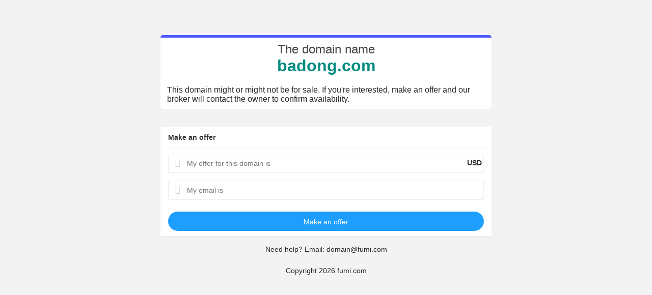

--- FILE ---
content_type: text/html; charset=UTF-8
request_url: http://badong.com/
body_size: 9733
content:
<!DOCTYPE html>
<html>
 <head>
<link rel="shortcut icon" href="http://info.fumi.com/favicon.ico" type="image/x-icon"></link>
  <title>FUMI.com</title>
  <style>
  .name {
    padding-top: 60px;
	margin: auto;
	width:900px;
 }
.domain-name {
    font-size: 40px;
    font-family: "Arial";
    font-weight: bold;
    color: #008c80;
	padding-top:10px;
}
.info {
    font-size: 16px;
    color: #666;
    font-family: "微软雅黑";
	padding-top:5px;
}
.domain_title{
     font-size: 42px; 
    font-family: "微软雅黑";
	padding-top:10px;
}

 .domain_content { 
	margin: auto;
	width:900px;
 }
 .domain_content span {
    font-size: 14px;
    font-family: "微软雅黑";
    color: #333;
}
.domain_content p {
    font-size: 14px;
    color: #666;
    font-family: "微软雅黑";
}

.bottom {
    width: 900px;
    margin: auto;
    border-top: 1px solid #e7e7e7; 
    margin-top: 40px;
}
.l_b_title { 
     font-size: 42px; 
    font-family: "微软雅黑";
	padding-top:10px;
}

.l_b_info {  
	line-height:30px;
    padding-left: 10px; 
	padding-top:20px; 
	 color: #666;
	   font-size: 16px;
    font-family: "微软雅黑";
}

.mb_head{
 margin:auto;
   width:750px;
   text-align:center;
   margin-top:180px;
}

.mb-domain-title{
  font-size: 120px;
  margin:auto;
}

.mb-domain-name{
color: #008c80;
font-size:80px;
}

.mb-domain-info{
font-size:40px;
margin-top:50px;

}
 .domain_m_content{
 margin-top:50px;
 min-height:360px;
 background: #ffffff;
 }
 .domain_m_content span {
    font-size:40px; 
	color: #444; 
}
.domain_m_content_info {
    font-size:35px;
    color: #444; 
	padding-left:20px;
	
}
.domain_m_content_p {
    font-size:50px;
	color: #444; 
	font-weight: bold;
	text-align:left; 
	padding-left:30px;
	padding-top:30px;
}
button {
  border:none;
}
.button-3d-1{
  position: relative;
  background: #4F5BFB;
  border: none;
  color: white; 
  font-size: 2.8rem;
  outline: none;  
  margin:auto;
  text-align:center;
   border-radius: 21px;
   height:8rem;
   line-height:8rem;
   width:100%;
}  
  </style>
 </head>
 <body style="background: #F3F3F3;" > 

<div id="pc_info1" style="display:none;">  
 <div style="background-color: #fff;height: 80px;"  >
 <a href="https://fumi.com/" style="color: #0F1323;margin-left:200px;">
        <img alt="" src="https://fumi.com/img/pc/logo.svg" style="width:120px;cursor: pointer;padding-top:20px;"></a>
 </a>
 </div>
 <div class="name" style="padding-top: 20px;" >
       <div class="domain_title">域名</div>
        <div class="domain-name" id="domainName"></div>
        <div class="info "  id="domain-ms" >--</div> 
		 <div onclick="toBuy()" id="pc_wt_btn"  target="_blank"  style="padding: 10px 20px; border-radius: 21px; background: #4F5BFB;
			      font-size: 18px; color: white;margin-top: -30px; float:right;margin-right:120px;text-decoration: none;cursor:pointer;">委托购买</div>
	   <div onclick="toDetail()" id="pc_detail_btn"  target="_blank"  style="padding: 10px 20px; border-radius: 21px; background: #4F5BFB;
			      font-size: 18px; color: white; float:right;margin-right:120px;display:none;cursor:pointer;">查看详情</div>
  </div>
  
  
 
<div class="domain_content" id="domain_content" >   
<p><span style="font-size:20px;">域名价格：</span><em id="price" style="color:red;">--</em></p>       
<p><span  style="font-size:20px;">域名含义：</span><em id="remark">--</em></p>    
</div> 

  <div class="bottom"  >
		<div class="l_b_title" id="miao">设置富米DNS</div> 
        <div class="l_b_info" id="dns_set"> 
		</div>
		
  </div>		
		
</div>  

<div id="pc_info2" style="display:none;text-align:center;width:100%;margin-top:90px;">  
 
 <div class="name">
       <div class="domain_title">域名</div>
        <div class="domain-name" id="domainName2"></div> 
		<div class="l_b_info">
		 此为域名展示页，并不代表域名可以出售。如您需要购买该域名，可点击委托购买提交申请，我司经纪人将代您向域名所有人询问出售的意愿。
		</div>
		 <button onclick="toBuy()" id="pc_wt_btn"  target="_blank"  style="padding: 10px 45px 10px 56px;; border-radius: 21px; background: #4F5BFB;margin-top:30px;
			      font-size: 18px; color: white;width:240px;text-decoration: none;cursor:pointer;">委托购买</button> 
  </div>  
		
</div>  



  
<div id="mb_info" style="display:none;"> 
      <div class="mb_head">
	  <div class="mb-domain-title">域名    </div>   
	  <div class="mb-domain-name" id="m_domainName">
        --
      </div>
	     <p class="l_b_info" id="m_wt_d"style="display:none;font-size:32px;line-height:60px;" >
		 此为域名展示页，并不代表域名可以出售。如您需要购买该域名，可点击委托购买提交申请，我司经纪人将代您向域名所有人询问出售的意愿。
		</p>
	
	  <div class="mb-domain-info" id="domain-miaoshu" style="display:none;">
       --
	   </div>
	   <div class="domain_m_content" id="domain_m_content" style="display:none;">  
        <div  class="domain_m_content_p">信息：</div>	   
		<div style="margin-top:60px;text-align: left;padding-left:150px;"><span  >价格：</span><em class="domain_m_content_info" id="m-price" style="color:red;">--</em></div>       
		<div style="margin-top:20px;text-align: left;padding-left:150px;"><span  >含义：</span><em  class="domain_m_content_info" id="m-remark">--</em></div>    
		</div> 
	 </div>
	 <div style="margin:auto;margin-top:200px;width:750px;">
	
	 <div  class="button-3d-1" id="m_wt_btn"   onclick="toMBuy()" >
	 <a  >委托购买</a>  </a></div> 
				    <div onclick="toMDetail()"  class="button-3d-1"  id="m_detail_btn"  style="display:none;">
		         <a >查看详情</a> </a> 
</div>  

 
 <script src="http://info.fumi.com/jquery.min.js"></script>
 <script>
 
 
 
	var baseLang = navigator.language || navigator.userLanguage
  
 var url=window.location.href;
 url=url.replace("https://",'');
 url=url.replace("http://",'');
 url=url.replace("www.",'');
 var domainName=url.replace("/",'');
 if(domainName=='fc.app' || domainName=='facai.app' ){
 location.href='http://www.newg.com';
 }
 
 
 
 $("#domainName").html(domainName);
 $("#domainName2").html(domainName);
 $("#m_domainName").html(domainName);
   document.title = "域名"+domainName;
   
   
    if(domainName=='zj.cn'   ){
	     document.title = "域名www."+domainName;
		  $("#domainName").html('www.zj.cn');
        $("#domainName2").html('www.zj.cn');
            $("#m_domainName").html('www.zj.cn');
	}
   
   var detailId="";   
   
   console.log("--浏览器语言--"+baseLang); 
   
   

   
   if(baseLang!='zh' && "zh-CN"!=baseLang && "zh-cn"!=baseLang){
      window.location.href="https://fumi.com/buy_domain/"+domainName;
	 
   }else{
   	  $("#pc_info1").hide();
	  $("#pc_info2").hide(); 
	   $("#mb_info").show();
   }
   
  if(/Android|webOS|iPhone|iPod|BlackBerry/i.test(navigator.userAgent)) {

	   	  
	  
	  $.ajax({
				type : "GET",
				dataType: "json",
				async:true,
				url : "https://m.fumi.com/api/domainData/getDomainByName2?title="+domainName,
				success : function(vdata) {
				   
				   if(vdata.id==0 || vdata.id=="0"){
				      $("#m_wt_d").show();
					   return;
					}
					 $("#m_wt_btn").hide();
					   $("#m_wt_d").hide();
					 
					 document.title = "域名"+domainName+vdata.zr;
					  $("#domain-miaoshu").show();
					   $("#domain-dns").show();
					    $("#domain-ms").show();
					   $("#domain-logo").show(); 
					 $("#price").html(vdata.price);
					 $("#remark").html(vdata.remark); 
					  $("#m-price").html(vdata.price);
					 $("#m-remark").html(vdata.remark); 
					 $("#domain_m_content").show();
	                
	                 $("#m_detail_btn").show();
					  $("#domain-ms").html(vdata.pcZr); 
					  $("#domain-miaoshu").html(vdata.mobileZr); 
					  $("#dns_set").html(vdata.dns1); 
					  
					 detailId=vdata.id; 
				
					  
					 
					 
				}
			});
}else{
    
	 $("#mb_info").hide(); 
	
	 $.ajax({
				type : "GET",
				dataType: "json",
				async:true,
				url : "https://fumi.com/api/domainData/getDomainByName2?title="+domainName,
				success : function(vdata) {
				 
				    if(vdata.id==0 || vdata.id=="0"){ 
					 $("#pc_info2").show();
					 
					   return;
					}
					$("#pc_info1").show();
					 document.title = "域名"+domainName+vdata.zr;
					 $("#domain-miaoshu").show();
					   $("#domain-dns").show();
					    $("#domain-ms").show();
					   $("#domain-logo").show(); 
					 $("#domain_content").show();
					 $("#pc_wt_btn").hide();
					  $("#pc_detail_btn").show(); 
					 $("#price").html(vdata.price);
					 $("#remark").html(vdata.remark); 
					  $("#m-price").html(vdata.price);
					 $("#m-remark").html(vdata.remark); 
					 $("#domain-ms").html(vdata.pcZr); 
					  $("#domain-miaoshu").html(vdata.mobileZr); 
					  $("#dns_set").html(vdata.dns1); 
					 detailId=vdata.id; 
					 
					 
					 
				}
			});
}  


function  toBuy(){
   window.location.href="https://fumi.com/domain/apply.html?title="+domainName;
}

function  toMBuy(){
   window.location.href="https://m.fumi.com/domain/apply.html?title="+domainName;
}
 function  toDetail(){
   window.location.href="https://fumi.com/domain/detail/"+detailId+".html";
} 
 function  toMDetail(){
   window.location.href="https://m.fumi.com/domain/detail/"+detailId+".html";
} 
    

   
   
  
			
			
 </script>
 </body>
</html>

--- FILE ---
content_type: text/html;charset=UTF-8
request_url: https://fumi.com/buy_domain/badong.com
body_size: 5060
content:
<!DOCTYPE html>
<html>

<head>

    <meta charset="utf-8"/>
    <title>The domain name badong.com</title>
    <meta name="keywords" content=""/>
    <meta name="description" content=""/>
      <meta name="viewport" content="initial-scale=1, maximum-scale=3, minimum-scale=1, user-scalable=no">
    <link rel="shortcut icon" href="favicon.ico"/> 
       <script>
        function calculateSize () {
            var clientWidth = window.innerWidth || document.documentElement.clientWidth;
            if (clientWidth>650) {
                clientWidth = 650;
            }
            var htmlSize = clientWidth/7.5;
            document.documentElement.style.fontSize = htmlSize + 'px';
        }
        calculateSize();
        window.addEventListener('resize', calculateSize);
    </script>
     <link href="https://pc.fumi.com/file/js/layui-v2.7.6/layui/css/layui.css" rel="stylesheet"></link>
  <style type="text/css">
    .main{
       width:7.5rem;
       margin:auto;
       margin-top:.8rem;
       background: #FFFFFF;
       border-top: .06rem solid #4f5bfb;
       border-radius: 5px;
    }
    .domain-title{
       font-size: 24px;
       color:#444;
       text-align: center;
    }
    .domain-info{
    font-size: 32px;
     font-weight: bold;
     color: #008c80;
     text-align: center;
    }
    .ip_card{
       width:7.5rem;
       margin:auto;
       margin-top:.4rem;
    }
    .layui-card-header{
    font-weight: bold;
    }
      .bottom-info2{
       width:7.5rem;
       margin:auto;
       margin-top:.2rem;
       text-align: center;
    }
    .bottom-info{
       width:7.5rem;
       margin:auto;
       margin-top:.3rem;
       text-align: center;
    }
    .layui-form-item 
    label {position:absolute;width:38px;
    line-height:36px;text-align:center;color:#d2d2d2;}
    .layui-form-item input {padding-left:36px;}
    .error-info{
      color:red;
    }
    .layui-icon-dollar:before {  
       font-weight: bolder;
     }
     .layui-icon-email:before { 
       font-weight: bolder;
     }
     
    .domain-msg{
    font-size: 0.18rem;
     margin:auto;
     margin-top:20px;
     padding-bottom:10px;
     width:7.2rem; 
    }
  </style>
</head>

<body style="background: #F3F3F3;">
    <div class="main">
	     <div class="domain-title" style="padding-top:.1rem;">The domain name</div>
	     <div class="domain-info">badong.com</div>
	     <div class="domain-msg">This domain might or might not be for sale. If you're interested, make an offer and our broker will contact the owner to confirm availability.</div>
	  </div>
	      
	     <div class="layui-card ip_card">
		  <div class="layui-card-header ">Make an offer</div>
		  <div class="layui-card-body">
		       <div class="layui-form-item">
                    <label class="layui-icon layui-icon-dollar" for="amount"></label>
                    <input type="number" id="amount"   placeholder="My offer for this domain is" autocomplete="off" class="layui-input">
                 <span style="position: absolute;right: 3%;top: 16px;font-weight: bolder;">USD</span>
                </div>
                <div class="layui-form-item">
                    <label class="layui-icon layui-icon-email" for="email"></label>
                    <input type="text" id="email" lay-verify=""   placeholder="My email is " autocomplete="off" class="layui-input">
                </div>
                <div id="error" class="error-info"></div>
		        <button style="margin-top:.1rem;" type="button"  onclick="offerAmount()"
		        class="layui-btn layui-btn-normal layui-btn-fluid layui-btn-radius">
		        Make an offer</button>
		  </div>
		</div>
		<div class="bottom-info2">Need help? Email: domain@fumi.com</div>
		<div class="bottom-info">Copyright 2026  fumi.com</div>
		<input type="hidden" value="badong.com" id="domainTitle">
</body>

 <script src="https://pc.fumi.com/file/js/jquery-3.4.1/jquery-3.4.1.min.js"></script>
 <script src="https://pc.fumi.com/file/js/layui-v2.7.6/layui/layui.js" type="text/javascript" charset="utf-8"></script>
 <script type="text/javascript">
 layui.use('layer', function(){
	  var layer = layui.layer;  
	});
       function offerAmount(){
    	    var amount = $("#amount").val();
			if(amount==null|| amount=='' || amount<0){
				$("#error").html('Please enter a valid amount!');
				return;
			}
			var email = $("#email").val();
			if(email==null|| email=='' ){
				$("#error").html('Please enter a valid email!');
				return;
			}
			$("#error").html('');
    	   var index = layer.load(0);//加载...
    	   $.ajax({
				type : "GET",
				dataType: "json",
				async:true,
				url : "/api/dnsDomain/offerSend?amount="+amount+"&title="+$("#domainTitle").val()+"&email="+email,
				success : function(result) {
					
					if(result.code == 0){ 
						localStorage.setItem('fumiEmail', email);
						 window.location.href="/buy_domain/offers";
					}else{
						$("#error").html(result.msg);
						layer.close(index);
					}
				}
			});
       }
       
      
 </script>
</html>
